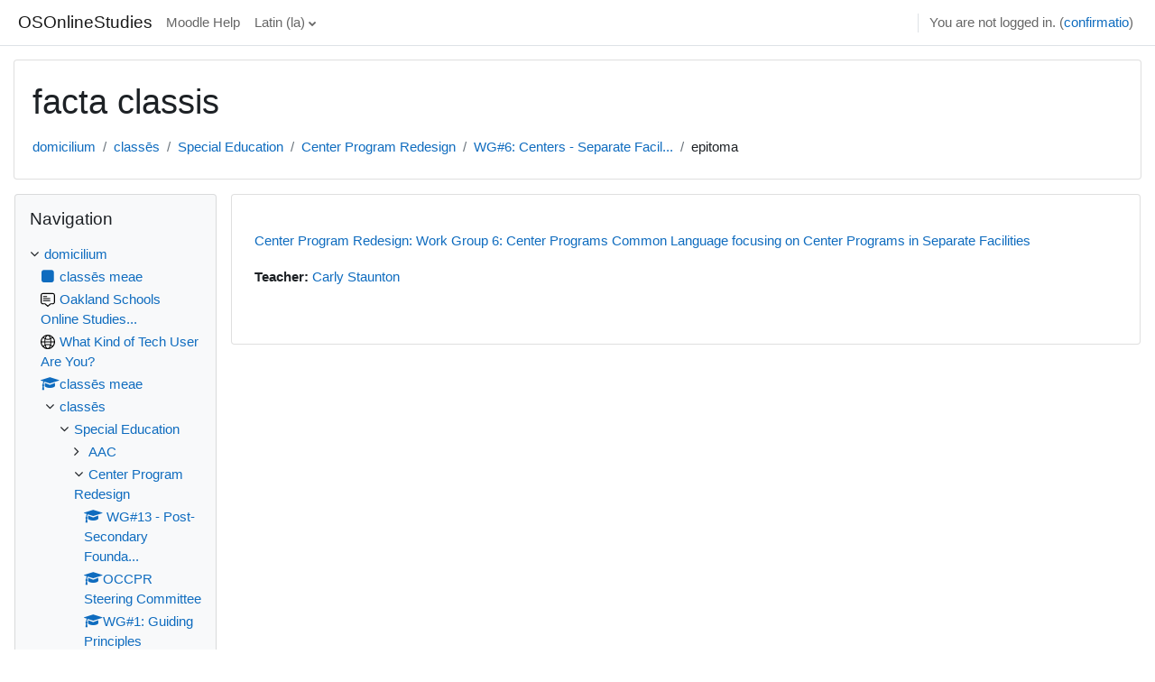

--- FILE ---
content_type: text/html; charset=utf-8
request_url: https://moodle.oakland.k12.mi.us/os/course/info.php?id=1340&lang=la
body_size: 14389
content:
<!DOCTYPE html>

<html  dir="ltr" lang="la" xml:lang="la">
<head>
    <title>epitoma dē Center Program Redesign: Work Group 6: Center Programs Common Language focusing on Center Programs in Separate Facilities</title>
    <link rel="shortcut icon" href="https://moodle.oakland.k12.mi.us/os/theme/image.php/classic/theme/1660079865/favicon" />
    <meta http-equiv="Content-Type" content="text/html; charset=utf-8" />
<meta name="keywords" content="moodle, epitoma dē Center Program Redesign: Work Group 6: Center Programs Common Language focusing on Center Programs in Separate Facilities" />
<link rel="stylesheet" type="text/css" href="https://moodle.oakland.k12.mi.us/os/theme/yui_combo.php?rollup/3.17.2/yui-moodlesimple.css" /><script id="firstthemesheet" type="text/css">/** Required in order to fix style inclusion problems in IE with YUI **/</script><link rel="stylesheet" type="text/css" href="https://moodle.oakland.k12.mi.us/os/theme/styles.php/classic/1660079865_1566591518/all" />
<script>
//<![CDATA[
var M = {}; M.yui = {};
M.pageloadstarttime = new Date();
M.cfg = {"wwwroot":"https:\/\/moodle.oakland.k12.mi.us\/os","homeurl":{},"sesskey":"EzD8Gk9PfC","sessiontimeout":"7200","sessiontimeoutwarning":1200,"themerev":"1660079865","slasharguments":1,"theme":"classic","iconsystemmodule":"core\/icon_system_fontawesome","jsrev":"1660068534","admin":"admin","svgicons":true,"usertimezone":"America\/New_York","courseId":1340,"courseContextId":70468,"contextid":70468,"contextInstanceId":1340,"langrev":1768814835,"templaterev":"1660068534","developerdebug":true};var yui1ConfigFn = function(me) {if(/-skin|reset|fonts|grids|base/.test(me.name)){me.type='css';me.path=me.path.replace(/\.js/,'.css');me.path=me.path.replace(/\/yui2-skin/,'/assets/skins/sam/yui2-skin')}};
var yui2ConfigFn = function(me) {var parts=me.name.replace(/^moodle-/,'').split('-'),component=parts.shift(),module=parts[0],min='-min';if(/-(skin|core)$/.test(me.name)){parts.pop();me.type='css';min=''}
if(module){var filename=parts.join('-');me.path=component+'/'+module+'/'+filename+min+'.'+me.type}else{me.path=component+'/'+component+'.'+me.type}};
YUI_config = {"debug":true,"base":"https:\/\/moodle.oakland.k12.mi.us\/os\/lib\/yuilib\/3.17.2\/","comboBase":"https:\/\/moodle.oakland.k12.mi.us\/os\/theme\/yui_combo.php?","combine":true,"filter":"RAW","insertBefore":"firstthemesheet","groups":{"yui2":{"base":"https:\/\/moodle.oakland.k12.mi.us\/os\/lib\/yuilib\/2in3\/2.9.0\/build\/","comboBase":"https:\/\/moodle.oakland.k12.mi.us\/os\/theme\/yui_combo.php?","combine":true,"ext":false,"root":"2in3\/2.9.0\/build\/","patterns":{"yui2-":{"group":"yui2","configFn":yui1ConfigFn}}},"moodle":{"name":"moodle","base":"https:\/\/moodle.oakland.k12.mi.us\/os\/theme\/yui_combo.php?m\/1660068534\/","combine":true,"comboBase":"https:\/\/moodle.oakland.k12.mi.us\/os\/theme\/yui_combo.php?","ext":false,"root":"m\/1660068534\/","patterns":{"moodle-":{"group":"moodle","configFn":yui2ConfigFn}},"filter":"DEBUG","modules":{"moodle-core-notification":{"requires":["moodle-core-notification-dialogue","moodle-core-notification-alert","moodle-core-notification-confirm","moodle-core-notification-exception","moodle-core-notification-ajaxexception"]},"moodle-core-notification-dialogue":{"requires":["base","node","panel","escape","event-key","dd-plugin","moodle-core-widget-focusafterclose","moodle-core-lockscroll"]},"moodle-core-notification-alert":{"requires":["moodle-core-notification-dialogue"]},"moodle-core-notification-confirm":{"requires":["moodle-core-notification-dialogue"]},"moodle-core-notification-exception":{"requires":["moodle-core-notification-dialogue"]},"moodle-core-notification-ajaxexception":{"requires":["moodle-core-notification-dialogue"]},"moodle-core-popuphelp":{"requires":["moodle-core-tooltip"]},"moodle-core-actionmenu":{"requires":["base","event","node-event-simulate"]},"moodle-core-blocks":{"requires":["base","node","io","dom","dd","dd-scroll","moodle-core-dragdrop","moodle-core-notification"]},"moodle-core-languninstallconfirm":{"requires":["base","node","moodle-core-notification-confirm","moodle-core-notification-alert"]},"moodle-core-maintenancemodetimer":{"requires":["base","node"]},"moodle-core-dragdrop":{"requires":["base","node","io","dom","dd","event-key","event-focus","moodle-core-notification"]},"moodle-core-event":{"requires":["event-custom"]},"moodle-core-chooserdialogue":{"requires":["base","panel","moodle-core-notification"]},"moodle-core-handlebars":{"condition":{"trigger":"handlebars","when":"after"}},"moodle-core-formchangechecker":{"requires":["base","event-focus","moodle-core-event"]},"moodle-core-tooltip":{"requires":["base","node","io-base","moodle-core-notification-dialogue","json-parse","widget-position","widget-position-align","event-outside","cache-base"]},"moodle-core-lockscroll":{"requires":["plugin","base-build"]},"moodle-core_availability-form":{"requires":["base","node","event","event-delegate","panel","moodle-core-notification-dialogue","json"]},"moodle-backup-confirmcancel":{"requires":["node","node-event-simulate","moodle-core-notification-confirm"]},"moodle-backup-backupselectall":{"requires":["node","event","node-event-simulate","anim"]},"moodle-course-management":{"requires":["base","node","io-base","moodle-core-notification-exception","json-parse","dd-constrain","dd-proxy","dd-drop","dd-delegate","node-event-delegate"]},"moodle-course-dragdrop":{"requires":["base","node","io","dom","dd","dd-scroll","moodle-core-dragdrop","moodle-core-notification","moodle-course-coursebase","moodle-course-util"]},"moodle-course-categoryexpander":{"requires":["node","event-key"]},"moodle-course-util":{"requires":["node"],"use":["moodle-course-util-base"],"submodules":{"moodle-course-util-base":{},"moodle-course-util-section":{"requires":["node","moodle-course-util-base"]},"moodle-course-util-cm":{"requires":["node","moodle-course-util-base"]}}},"moodle-form-passwordunmask":{"requires":[]},"moodle-form-shortforms":{"requires":["node","base","selector-css3","moodle-core-event"]},"moodle-form-dateselector":{"requires":["base","node","overlay","calendar"]},"moodle-question-preview":{"requires":["base","dom","event-delegate","event-key","core_question_engine"]},"moodle-question-chooser":{"requires":["moodle-core-chooserdialogue"]},"moodle-question-searchform":{"requires":["base","node"]},"moodle-availability_completion-form":{"requires":["base","node","event","moodle-core_availability-form"]},"moodle-availability_date-form":{"requires":["base","node","event","io","moodle-core_availability-form"]},"moodle-availability_grade-form":{"requires":["base","node","event","moodle-core_availability-form"]},"moodle-availability_group-form":{"requires":["base","node","event","moodle-core_availability-form"]},"moodle-availability_grouping-form":{"requires":["base","node","event","moodle-core_availability-form"]},"moodle-availability_profile-form":{"requires":["base","node","event","moodle-core_availability-form"]},"moodle-mod_assign-history":{"requires":["node","transition"]},"moodle-mod_quiz-questionchooser":{"requires":["moodle-core-chooserdialogue","moodle-mod_quiz-util","querystring-parse"]},"moodle-mod_quiz-toolboxes":{"requires":["base","node","event","event-key","io","moodle-mod_quiz-quizbase","moodle-mod_quiz-util-slot","moodle-core-notification-ajaxexception"]},"moodle-mod_quiz-modform":{"requires":["base","node","event"]},"moodle-mod_quiz-autosave":{"requires":["base","node","event","event-valuechange","node-event-delegate","io-form"]},"moodle-mod_quiz-quizbase":{"requires":["base","node"]},"moodle-mod_quiz-dragdrop":{"requires":["base","node","io","dom","dd","dd-scroll","moodle-core-dragdrop","moodle-core-notification","moodle-mod_quiz-quizbase","moodle-mod_quiz-util-base","moodle-mod_quiz-util-page","moodle-mod_quiz-util-slot","moodle-course-util"]},"moodle-mod_quiz-util":{"requires":["node","moodle-core-actionmenu"],"use":["moodle-mod_quiz-util-base"],"submodules":{"moodle-mod_quiz-util-base":{},"moodle-mod_quiz-util-slot":{"requires":["node","moodle-mod_quiz-util-base"]},"moodle-mod_quiz-util-page":{"requires":["node","moodle-mod_quiz-util-base"]}}},"moodle-message_airnotifier-toolboxes":{"requires":["base","node","io"]},"moodle-filter_glossary-autolinker":{"requires":["base","node","io-base","json-parse","event-delegate","overlay","moodle-core-event","moodle-core-notification-alert","moodle-core-notification-exception","moodle-core-notification-ajaxexception"]},"moodle-filter_mathjaxloader-loader":{"requires":["moodle-core-event"]},"moodle-editor_atto-editor":{"requires":["node","transition","io","overlay","escape","event","event-simulate","event-custom","node-event-html5","node-event-simulate","yui-throttle","moodle-core-notification-dialogue","moodle-core-notification-confirm","moodle-editor_atto-rangy","handlebars","timers","querystring-stringify"]},"moodle-editor_atto-plugin":{"requires":["node","base","escape","event","event-outside","handlebars","event-custom","timers","moodle-editor_atto-menu"]},"moodle-editor_atto-menu":{"requires":["moodle-core-notification-dialogue","node","event","event-custom"]},"moodle-editor_atto-rangy":{"requires":[]},"moodle-report_eventlist-eventfilter":{"requires":["base","event","node","node-event-delegate","datatable","autocomplete","autocomplete-filters"]},"moodle-report_loglive-fetchlogs":{"requires":["base","event","node","io","node-event-delegate"]},"moodle-gradereport_history-userselector":{"requires":["escape","event-delegate","event-key","handlebars","io-base","json-parse","moodle-core-notification-dialogue"]},"moodle-qbank_editquestion-chooser":{"requires":["moodle-core-chooserdialogue"]},"moodle-tool_capability-search":{"requires":["base","node"]},"moodle-tool_lp-dragdrop-reorder":{"requires":["moodle-core-dragdrop"]},"moodle-tool_monitor-dropdown":{"requires":["base","event","node"]},"moodle-assignfeedback_editpdf-editor":{"requires":["base","event","node","io","graphics","json","event-move","event-resize","transition","querystring-stringify-simple","moodle-core-notification-dialog","moodle-core-notification-alert","moodle-core-notification-warning","moodle-core-notification-exception","moodle-core-notification-ajaxexception"]},"moodle-atto_accessibilitychecker-button":{"requires":["color-base","moodle-editor_atto-plugin"]},"moodle-atto_accessibilityhelper-button":{"requires":["moodle-editor_atto-plugin"]},"moodle-atto_align-button":{"requires":["moodle-editor_atto-plugin"]},"moodle-atto_bold-button":{"requires":["moodle-editor_atto-plugin"]},"moodle-atto_charmap-button":{"requires":["moodle-editor_atto-plugin"]},"moodle-atto_clear-button":{"requires":["moodle-editor_atto-plugin"]},"moodle-atto_collapse-button":{"requires":["moodle-editor_atto-plugin"]},"moodle-atto_emojipicker-button":{"requires":["moodle-editor_atto-plugin"]},"moodle-atto_emoticon-button":{"requires":["moodle-editor_atto-plugin"]},"moodle-atto_equation-button":{"requires":["moodle-editor_atto-plugin","moodle-core-event","io","event-valuechange","tabview","array-extras"]},"moodle-atto_h5p-button":{"requires":["moodle-editor_atto-plugin"]},"moodle-atto_html-button":{"requires":["promise","moodle-editor_atto-plugin","moodle-atto_html-beautify","moodle-atto_html-codemirror","event-valuechange"]},"moodle-atto_html-beautify":{},"moodle-atto_html-codemirror":{"requires":["moodle-atto_html-codemirror-skin"]},"moodle-atto_image-button":{"requires":["moodle-editor_atto-plugin"]},"moodle-atto_indent-button":{"requires":["moodle-editor_atto-plugin"]},"moodle-atto_italic-button":{"requires":["moodle-editor_atto-plugin"]},"moodle-atto_link-button":{"requires":["moodle-editor_atto-plugin"]},"moodle-atto_managefiles-button":{"requires":["moodle-editor_atto-plugin"]},"moodle-atto_managefiles-usedfiles":{"requires":["node","escape"]},"moodle-atto_media-button":{"requires":["moodle-editor_atto-plugin","moodle-form-shortforms"]},"moodle-atto_noautolink-button":{"requires":["moodle-editor_atto-plugin"]},"moodle-atto_orderedlist-button":{"requires":["moodle-editor_atto-plugin"]},"moodle-atto_recordrtc-button":{"requires":["moodle-editor_atto-plugin","moodle-atto_recordrtc-recording"]},"moodle-atto_recordrtc-recording":{"requires":["moodle-atto_recordrtc-button"]},"moodle-atto_rtl-button":{"requires":["moodle-editor_atto-plugin"]},"moodle-atto_strike-button":{"requires":["moodle-editor_atto-plugin"]},"moodle-atto_subscript-button":{"requires":["moodle-editor_atto-plugin"]},"moodle-atto_superscript-button":{"requires":["moodle-editor_atto-plugin"]},"moodle-atto_table-button":{"requires":["moodle-editor_atto-plugin","moodle-editor_atto-menu","event","event-valuechange"]},"moodle-atto_title-button":{"requires":["moodle-editor_atto-plugin"]},"moodle-atto_underline-button":{"requires":["moodle-editor_atto-plugin"]},"moodle-atto_undo-button":{"requires":["moodle-editor_atto-plugin"]},"moodle-atto_unorderedlist-button":{"requires":["moodle-editor_atto-plugin"]}}},"gallery":{"name":"gallery","base":"https:\/\/moodle.oakland.k12.mi.us\/os\/lib\/yuilib\/gallery\/","combine":true,"comboBase":"https:\/\/moodle.oakland.k12.mi.us\/os\/theme\/yui_combo.php?","ext":false,"root":"gallery\/1660068534\/","patterns":{"gallery-":{"group":"gallery"}}}},"modules":{"core_filepicker":{"name":"core_filepicker","fullpath":"https:\/\/moodle.oakland.k12.mi.us\/os\/lib\/javascript.php\/1660068534\/repository\/filepicker.js","requires":["base","node","node-event-simulate","json","async-queue","io-base","io-upload-iframe","io-form","yui2-treeview","panel","cookie","datatable","datatable-sort","resize-plugin","dd-plugin","escape","moodle-core_filepicker","moodle-core-notification-dialogue"]},"core_comment":{"name":"core_comment","fullpath":"https:\/\/moodle.oakland.k12.mi.us\/os\/lib\/javascript.php\/1660068534\/comment\/comment.js","requires":["base","io-base","node","json","yui2-animation","overlay","escape"]},"mathjax":{"name":"mathjax","fullpath":"https:\/\/cdn.jsdelivr.net\/npm\/mathjax@2.7.9\/MathJax.js?delayStartupUntil=configured"}}};
M.yui.loader = {modules: {}};

//]]>
</script>

<!-- Piwik -->
<script type="text/javascript">
  var _paq = _paq || [];
  /* tracker methods like "setCustomDimension" should be called before "trackPageView" */
  _paq.push(['trackPageView']);
  _paq.push(['enableLinkTracking']);
  (function() {
    var u="//piwik.oakland.k12.mi.us/";
    _paq.push(['setTrackerUrl', u+'piwik.php']);
    _paq.push(['setSiteId', '1']);
    var d=document, g=d.createElement('script'), s=d.getElementsByTagName('script')[0];
    g.type='text/javascript'; g.async=true; g.defer=true; g.src=u+'piwik.js'; s.parentNode.insertBefore(g,s);
  })();
</script>
<!-- End Piwik Code -->
    <meta name="viewport" content="width=device-width, initial-scale=1.0">
</head>
<body  id="page-course-info" class="format-topics  path-course chrome dir-ltr lang-la yui-skin-sam yui3-skin-sam moodle-oakland-k12-mi-us--os pagelayout-incourse course-1340 context-70468 category-115 notloggedin ">

<div id="page-wrapper" class="d-print-block">

    <div>
    <a class="sr-only sr-only-focusable" href="#maincontent">Skip to main content</a>
</div><script src="https://moodle.oakland.k12.mi.us/os/lib/javascript.php/1660068534/lib/polyfills/polyfill.js"></script>
<script src="https://moodle.oakland.k12.mi.us/os/theme/yui_combo.php?rollup/3.17.2/yui-moodlesimple.js"></script><script src="https://moodle.oakland.k12.mi.us/os/lib/javascript.php/1660068534/lib/javascript-static.js"></script>
<script>
//<![CDATA[
document.body.className += ' jsenabled';
//]]>
</script>



    <nav class="fixed-top navbar navbar-bootswatch navbar-expand moodle-has-zindex">
    
        <a href="https://moodle.oakland.k12.mi.us/os/" class="navbar-brand d-flex align-items-center m-1 p-0 aabtn">
                OSOnlineStudies
        </a>
    
        <ul class="navbar-nav d-none d-md-flex">
            <!-- custom_menu -->
            <li class="nav-item">
    <a class="nav-link" href="https://moodle.oakland.k12.mi.us/os/course/view.php?id=1250" >Moodle Help</a>
</li><li class="dropdown nav-item">
    <a class="dropdown-toggle nav-link" id="drop-down-696ece0f2cd5e696ece0f2772f40" data-toggle="dropdown" aria-haspopup="true" aria-expanded="false" href="#" title="lingua" aria-controls="drop-down-menu-696ece0f2cd5e696ece0f2772f40">
        Latin ‎(la)‎
    </a>
    <div class="dropdown-menu" role="menu" id="drop-down-menu-696ece0f2cd5e696ece0f2772f40" aria-labelledby="drop-down-696ece0f2cd5e696ece0f2772f40">
                <a class="dropdown-item" role="menuitem" href="https://moodle.oakland.k12.mi.us/os/course/info.php?id=1340&amp;lang=am"  lang="am" > አማርኛ ‎(am)‎</a>
                <a class="dropdown-item" role="menuitem" href="https://moodle.oakland.k12.mi.us/os/course/info.php?id=1340&amp;lang=af"  lang="af" >Afrikaans ‎(af)‎</a>
                <a class="dropdown-item" role="menuitem" href="https://moodle.oakland.k12.mi.us/os/course/info.php?id=1340&amp;lang=oc_es"  lang="oc-es" >Aranés ‎(oc_es)‎</a>
                <a class="dropdown-item" role="menuitem" href="https://moodle.oakland.k12.mi.us/os/course/info.php?id=1340&amp;lang=ast"  lang="ast" >Asturianu ‎(ast)‎</a>
                <a class="dropdown-item" role="menuitem" href="https://moodle.oakland.k12.mi.us/os/course/info.php?id=1340&amp;lang=az"  lang="az" >Azərbaycanca ‎(az)‎</a>
                <a class="dropdown-item" role="menuitem" href="https://moodle.oakland.k12.mi.us/os/course/info.php?id=1340&amp;lang=id"  lang="id" >Bahasa Indonesia ‎(id)‎</a>
                <a class="dropdown-item" role="menuitem" href="https://moodle.oakland.k12.mi.us/os/course/info.php?id=1340&amp;lang=ms"  lang="ms" >Bahasa Melayu ‎(ms)‎</a>
                <a class="dropdown-item" role="menuitem" href="https://moodle.oakland.k12.mi.us/os/course/info.php?id=1340&amp;lang=bs"  lang="bs" >Bosanski ‎(bs)‎</a>
                <a class="dropdown-item" role="menuitem" href="https://moodle.oakland.k12.mi.us/os/course/info.php?id=1340&amp;lang=ca"  lang="ca" >Català ‎(ca)‎</a>
                <a class="dropdown-item" role="menuitem" href="https://moodle.oakland.k12.mi.us/os/course/info.php?id=1340&amp;lang=ca_valencia"  lang="ca-valencia" >Català (Valencià) ‎(ca_valencia)‎</a>
                <a class="dropdown-item" role="menuitem" href="https://moodle.oakland.k12.mi.us/os/course/info.php?id=1340&amp;lang=cs"  lang="cs" >Čeština ‎(cs)‎</a>
                <a class="dropdown-item" role="menuitem" href="https://moodle.oakland.k12.mi.us/os/course/info.php?id=1340&amp;lang=cy"  lang="cy" >Cymraeg ‎(cy)‎</a>
                <a class="dropdown-item" role="menuitem" href="https://moodle.oakland.k12.mi.us/os/course/info.php?id=1340&amp;lang=da"  lang="da" >Dansk ‎(da)‎</a>
                <a class="dropdown-item" role="menuitem" href="https://moodle.oakland.k12.mi.us/os/course/info.php?id=1340&amp;lang=de_comm"  lang="de-comm" >Deutsch (community) ‎(de_comm)‎</a>
                <a class="dropdown-item" role="menuitem" href="https://moodle.oakland.k12.mi.us/os/course/info.php?id=1340&amp;lang=de_kids"  lang="de-kids" >Deutsch ‎(de_kids)‎</a>
                <a class="dropdown-item" role="menuitem" href="https://moodle.oakland.k12.mi.us/os/course/info.php?id=1340&amp;lang=de"  lang="de" >Deutsch ‎(de)‎</a>
                <a class="dropdown-item" role="menuitem" href="https://moodle.oakland.k12.mi.us/os/course/info.php?id=1340&amp;lang=de_du"  lang="de-du" >Deutsch (du) ‎(de_du)‎</a>
                <a class="dropdown-item" role="menuitem" href="https://moodle.oakland.k12.mi.us/os/course/info.php?id=1340&amp;lang=et"  lang="et" >eesti ‎(et)‎</a>
                <a class="dropdown-item" role="menuitem" href="https://moodle.oakland.k12.mi.us/os/course/info.php?id=1340&amp;lang=en_kids"  lang="en-kids" >English ‎(en_kids)‎</a>
                <a class="dropdown-item" role="menuitem" href="https://moodle.oakland.k12.mi.us/os/course/info.php?id=1340&amp;lang=en"  lang="en" >English ‎(en)‎</a>
                <a class="dropdown-item" role="menuitem" href="https://moodle.oakland.k12.mi.us/os/course/info.php?id=1340&amp;lang=en_ar"  lang="en-ar" >English (pirate) ‎(en_ar)‎</a>
                <a class="dropdown-item" role="menuitem" href="https://moodle.oakland.k12.mi.us/os/course/info.php?id=1340&amp;lang=en_us"  lang="en-us" >English (United States) ‎(en_us)‎</a>
                <a class="dropdown-item" role="menuitem" href="https://moodle.oakland.k12.mi.us/os/course/info.php?id=1340&amp;lang=es_ar"  lang="es-ar" >Español - Argentina ‎(es_ar)‎</a>
                <a class="dropdown-item" role="menuitem" href="https://moodle.oakland.k12.mi.us/os/course/info.php?id=1340&amp;lang=es_es"  lang="es-es" >Español - España ‎(es_es)‎</a>
                <a class="dropdown-item" role="menuitem" href="https://moodle.oakland.k12.mi.us/os/course/info.php?id=1340&amp;lang=es"  lang="es" >Español - Internacional ‎(es)‎</a>
                <a class="dropdown-item" role="menuitem" href="https://moodle.oakland.k12.mi.us/os/course/info.php?id=1340&amp;lang=es_mx"  lang="es-mx" >Español - México ‎(es_mx)‎</a>
                <a class="dropdown-item" role="menuitem" href="https://moodle.oakland.k12.mi.us/os/course/info.php?id=1340&amp;lang=eu"  lang="eu" >Euskara ‎(eu)‎</a>
                <a class="dropdown-item" role="menuitem" href="https://moodle.oakland.k12.mi.us/os/course/info.php?id=1340&amp;lang=fil"  lang="fil" >Filipino ‎(fil)‎</a>
                <a class="dropdown-item" role="menuitem" href="https://moodle.oakland.k12.mi.us/os/course/info.php?id=1340&amp;lang=sv_fi"  lang="sv-fi" >Finlandssvenska ‎(sv_fi)‎</a>
                <a class="dropdown-item" role="menuitem" href="https://moodle.oakland.k12.mi.us/os/course/info.php?id=1340&amp;lang=fo"  lang="fo" >Føroyskt ‎(fo)‎</a>
                <a class="dropdown-item" role="menuitem" href="https://moodle.oakland.k12.mi.us/os/course/info.php?id=1340&amp;lang=fr_ca"  lang="fr-ca" >Français (Canada) ‎(fr_ca)‎</a>
                <a class="dropdown-item" role="menuitem" href="https://moodle.oakland.k12.mi.us/os/course/info.php?id=1340&amp;lang=fr"  lang="fr" >Français ‎(fr)‎</a>
                <a class="dropdown-item" role="menuitem" href="https://moodle.oakland.k12.mi.us/os/course/info.php?id=1340&amp;lang=ga"  lang="ga" >Gaeilge ‎(ga)‎</a>
                <a class="dropdown-item" role="menuitem" href="https://moodle.oakland.k12.mi.us/os/course/info.php?id=1340&amp;lang=gd"  lang="gd" >Gàidhlig ‎(gd)‎</a>
                <a class="dropdown-item" role="menuitem" href="https://moodle.oakland.k12.mi.us/os/course/info.php?id=1340&amp;lang=gl"  lang="gl" >Galego ‎(gl)‎</a>
                <a class="dropdown-item" role="menuitem" href="https://moodle.oakland.k12.mi.us/os/course/info.php?id=1340&amp;lang=hr"  lang="hr" >Hrvatski ‎(hr)‎</a>
                <a class="dropdown-item" role="menuitem" href="https://moodle.oakland.k12.mi.us/os/course/info.php?id=1340&amp;lang=zu"  lang="zu" >isiZulu ‎(zu)‎</a>
                <a class="dropdown-item" role="menuitem" href="https://moodle.oakland.k12.mi.us/os/course/info.php?id=1340&amp;lang=is"  lang="is" >Íslenska ‎(is)‎</a>
                <a class="dropdown-item" role="menuitem" href="https://moodle.oakland.k12.mi.us/os/course/info.php?id=1340&amp;lang=it"  lang="it" >Italiano ‎(it)‎</a>
                <a class="dropdown-item" role="menuitem" href="https://moodle.oakland.k12.mi.us/os/course/info.php?id=1340&amp;lang=kl"  lang="kl" >Kalaallisut ‎(kl)‎</a>
                <a class="dropdown-item" role="menuitem" href="https://moodle.oakland.k12.mi.us/os/course/info.php?id=1340&amp;lang=sw"  lang="sw" >Kiswahili ‎(sw)‎</a>
                <a class="dropdown-item" role="menuitem" href="https://moodle.oakland.k12.mi.us/os/course/info.php?id=1340&amp;lang=la"  >Latin ‎(la)‎</a>
                <a class="dropdown-item" role="menuitem" href="https://moodle.oakland.k12.mi.us/os/course/info.php?id=1340&amp;lang=lv"  lang="lv" >Latviešu ‎(lv)‎</a>
                <a class="dropdown-item" role="menuitem" href="https://moodle.oakland.k12.mi.us/os/course/info.php?id=1340&amp;lang=lt"  lang="lt" >Lietuvių ‎(lt)‎</a>
                <a class="dropdown-item" role="menuitem" href="https://moodle.oakland.k12.mi.us/os/course/info.php?id=1340&amp;lang=lt_uni"  lang="lt-uni" >Lietuvių (universitetas) ‎(lt_uni)‎</a>
                <a class="dropdown-item" role="menuitem" href="https://moodle.oakland.k12.mi.us/os/course/info.php?id=1340&amp;lang=hu"  lang="hu" >magyar ‎(hu)‎</a>
                <a class="dropdown-item" role="menuitem" href="https://moodle.oakland.k12.mi.us/os/course/info.php?id=1340&amp;lang=mi_tn"  lang="mi-tn" >Māori - Tainui ‎(mi_tn)‎</a>
                <a class="dropdown-item" role="menuitem" href="https://moodle.oakland.k12.mi.us/os/course/info.php?id=1340&amp;lang=mi_wwow"  lang="mi-wwow" >Māori - Waikato ‎(mi_wwow)‎</a>
                <a class="dropdown-item" role="menuitem" href="https://moodle.oakland.k12.mi.us/os/course/info.php?id=1340&amp;lang=nl"  lang="nl" >Nederlands ‎(nl)‎</a>
                <a class="dropdown-item" role="menuitem" href="https://moodle.oakland.k12.mi.us/os/course/info.php?id=1340&amp;lang=nn"  lang="nn" >Norsk - nynorsk ‎(nn)‎</a>
                <a class="dropdown-item" role="menuitem" href="https://moodle.oakland.k12.mi.us/os/course/info.php?id=1340&amp;lang=no_gr"  lang="no-gr" >Norsk ‎(no_gr)‎</a>
                <a class="dropdown-item" role="menuitem" href="https://moodle.oakland.k12.mi.us/os/course/info.php?id=1340&amp;lang=no"  lang="no" >Norsk ‎(no)‎</a>
                <a class="dropdown-item" role="menuitem" href="https://moodle.oakland.k12.mi.us/os/course/info.php?id=1340&amp;lang=uz"  lang="uz" >O'zbekcha ‎(uz)‎</a>
                <a class="dropdown-item" role="menuitem" href="https://moodle.oakland.k12.mi.us/os/course/info.php?id=1340&amp;lang=pl"  lang="pl" >Polski ‎(pl)‎</a>
                <a class="dropdown-item" role="menuitem" href="https://moodle.oakland.k12.mi.us/os/course/info.php?id=1340&amp;lang=pt_br"  lang="pt-br" >Português - Brasil ‎(pt_br)‎</a>
                <a class="dropdown-item" role="menuitem" href="https://moodle.oakland.k12.mi.us/os/course/info.php?id=1340&amp;lang=pt"  lang="pt" >Português - Portugal ‎(pt)‎</a>
                <a class="dropdown-item" role="menuitem" href="https://moodle.oakland.k12.mi.us/os/course/info.php?id=1340&amp;lang=ro"  lang="ro" >Română ‎(ro)‎</a>
                <a class="dropdown-item" role="menuitem" href="https://moodle.oakland.k12.mi.us/os/course/info.php?id=1340&amp;lang=rm_surs"  lang="rm-surs" >Romansh Sursilvan ‎(rm_surs)‎</a>
                <a class="dropdown-item" role="menuitem" href="https://moodle.oakland.k12.mi.us/os/course/info.php?id=1340&amp;lang=sm"  lang="sm" >Samoan ‎(sm)‎</a>
                <a class="dropdown-item" role="menuitem" href="https://moodle.oakland.k12.mi.us/os/course/info.php?id=1340&amp;lang=sq"  lang="sq" >Shqip ‎(sq)‎</a>
                <a class="dropdown-item" role="menuitem" href="https://moodle.oakland.k12.mi.us/os/course/info.php?id=1340&amp;lang=sk"  lang="sk" >Slovenčina ‎(sk)‎</a>
                <a class="dropdown-item" role="menuitem" href="https://moodle.oakland.k12.mi.us/os/course/info.php?id=1340&amp;lang=sl"  lang="sl" >Slovenščina ‎(sl)‎</a>
                <a class="dropdown-item" role="menuitem" href="https://moodle.oakland.k12.mi.us/os/course/info.php?id=1340&amp;lang=so"  lang="so" >Soomaali ‎(so)‎</a>
                <a class="dropdown-item" role="menuitem" href="https://moodle.oakland.k12.mi.us/os/course/info.php?id=1340&amp;lang=sr_lt"  lang="sr-lt" >Srpski ‎(sr_lt)‎</a>
                <a class="dropdown-item" role="menuitem" href="https://moodle.oakland.k12.mi.us/os/course/info.php?id=1340&amp;lang=fi"  lang="fi" >Suomi ‎(fi)‎</a>
                <a class="dropdown-item" role="menuitem" href="https://moodle.oakland.k12.mi.us/os/course/info.php?id=1340&amp;lang=sv"  lang="sv" >Svenska ‎(sv)‎</a>
                <a class="dropdown-item" role="menuitem" href="https://moodle.oakland.k12.mi.us/os/course/info.php?id=1340&amp;lang=tl"  lang="tl" >Tagalog ‎(tl)‎</a>
                <a class="dropdown-item" role="menuitem" href="https://moodle.oakland.k12.mi.us/os/course/info.php?id=1340&amp;lang=ta"  lang="ta" >Tamil ‎(ta)‎</a>
                <a class="dropdown-item" role="menuitem" href="https://moodle.oakland.k12.mi.us/os/course/info.php?id=1340&amp;lang=th"  lang="th" >Thai ‎(th)‎</a>
                <a class="dropdown-item" role="menuitem" href="https://moodle.oakland.k12.mi.us/os/course/info.php?id=1340&amp;lang=to"  lang="to" >Tongan ‎(to)‎</a>
                <a class="dropdown-item" role="menuitem" href="https://moodle.oakland.k12.mi.us/os/course/info.php?id=1340&amp;lang=tr"  lang="tr" >Türkçe ‎(tr)‎</a>
                <a class="dropdown-item" role="menuitem" href="https://moodle.oakland.k12.mi.us/os/course/info.php?id=1340&amp;lang=fj"  lang="fj" >VakaViti ‎(fj)‎</a>
                <a class="dropdown-item" role="menuitem" href="https://moodle.oakland.k12.mi.us/os/course/info.php?id=1340&amp;lang=vi"  lang="vi" >Vietnamese ‎(vi)‎</a>
                <a class="dropdown-item" role="menuitem" href="https://moodle.oakland.k12.mi.us/os/course/info.php?id=1340&amp;lang=wo"  lang="wo" >Wolof ‎(wo)‎</a>
                <a class="dropdown-item" role="menuitem" href="https://moodle.oakland.k12.mi.us/os/course/info.php?id=1340&amp;lang=el"  lang="el" >Ελληνικά ‎(el)‎</a>
                <a class="dropdown-item" role="menuitem" href="https://moodle.oakland.k12.mi.us/os/course/info.php?id=1340&amp;lang=be"  lang="be" >Беларуская ‎(be)‎</a>
                <a class="dropdown-item" role="menuitem" href="https://moodle.oakland.k12.mi.us/os/course/info.php?id=1340&amp;lang=bg"  lang="bg" >Български ‎(bg)‎</a>
                <a class="dropdown-item" role="menuitem" href="https://moodle.oakland.k12.mi.us/os/course/info.php?id=1340&amp;lang=kk"  lang="kk" >Қазақша ‎(kk)‎</a>
                <a class="dropdown-item" role="menuitem" href="https://moodle.oakland.k12.mi.us/os/course/info.php?id=1340&amp;lang=mk"  lang="mk" >Македонски ‎(mk)‎</a>
                <a class="dropdown-item" role="menuitem" href="https://moodle.oakland.k12.mi.us/os/course/info.php?id=1340&amp;lang=mn"  lang="mn" >Монгол ‎(mn)‎</a>
                <a class="dropdown-item" role="menuitem" href="https://moodle.oakland.k12.mi.us/os/course/info.php?id=1340&amp;lang=ru"  lang="ru" >Русский ‎(ru)‎</a>
                <a class="dropdown-item" role="menuitem" href="https://moodle.oakland.k12.mi.us/os/course/info.php?id=1340&amp;lang=sr_cr_bo"  lang="sr-cr-bo" >Српски ‎(sr_cr_bo)‎</a>
                <a class="dropdown-item" role="menuitem" href="https://moodle.oakland.k12.mi.us/os/course/info.php?id=1340&amp;lang=sr_cr"  lang="sr-cr" >Српски ‎(sr_cr)‎</a>
                <a class="dropdown-item" role="menuitem" href="https://moodle.oakland.k12.mi.us/os/course/info.php?id=1340&amp;lang=sr"  lang="sr" >Српски ‎(sr)‎</a>
                <a class="dropdown-item" role="menuitem" href="https://moodle.oakland.k12.mi.us/os/course/info.php?id=1340&amp;lang=tt"  lang="tt" >Татар ‎(tt)‎</a>
                <a class="dropdown-item" role="menuitem" href="https://moodle.oakland.k12.mi.us/os/course/info.php?id=1340&amp;lang=uk"  lang="uk" >Українська ‎(uk)‎</a>
                <a class="dropdown-item" role="menuitem" href="https://moodle.oakland.k12.mi.us/os/course/info.php?id=1340&amp;lang=ka"  lang="ka" >ქართული ‎(ka)‎</a>
                <a class="dropdown-item" role="menuitem" href="https://moodle.oakland.k12.mi.us/os/course/info.php?id=1340&amp;lang=hy"  lang="hy" >Հայերեն ‎(hy)‎</a>
                <a class="dropdown-item" role="menuitem" href="https://moodle.oakland.k12.mi.us/os/course/info.php?id=1340&amp;lang=he"  lang="he" >עברית ‎(he)‎</a>
                <a class="dropdown-item" role="menuitem" href="https://moodle.oakland.k12.mi.us/os/course/info.php?id=1340&amp;lang=ur"  lang="ur" >اردو ‎(ur)‎</a>
                <a class="dropdown-item" role="menuitem" href="https://moodle.oakland.k12.mi.us/os/course/info.php?id=1340&amp;lang=ar"  lang="ar" >العربية ‎(ar)‎</a>
                <a class="dropdown-item" role="menuitem" href="https://moodle.oakland.k12.mi.us/os/course/info.php?id=1340&amp;lang=ckb"  lang="ckb" >سۆرانی ‎(ckb)‎</a>
                <a class="dropdown-item" role="menuitem" href="https://moodle.oakland.k12.mi.us/os/course/info.php?id=1340&amp;lang=fa"  lang="fa" >فارسی ‎(fa)‎</a>
                <a class="dropdown-item" role="menuitem" href="https://moodle.oakland.k12.mi.us/os/course/info.php?id=1340&amp;lang=dv"  lang="dv" >ދިވެހި ‎(dv)‎</a>
                <a class="dropdown-item" role="menuitem" href="https://moodle.oakland.k12.mi.us/os/course/info.php?id=1340&amp;lang=ti"  lang="ti" >ትግርኛ ‎(ti)‎</a>
                <a class="dropdown-item" role="menuitem" href="https://moodle.oakland.k12.mi.us/os/course/info.php?id=1340&amp;lang=ne"  lang="ne" >नेपाली ‎(ne)‎</a>
                <a class="dropdown-item" role="menuitem" href="https://moodle.oakland.k12.mi.us/os/course/info.php?id=1340&amp;lang=mr"  lang="mr" >मराठी ‎(mr)‎</a>
                <a class="dropdown-item" role="menuitem" href="https://moodle.oakland.k12.mi.us/os/course/info.php?id=1340&amp;lang=hi"  lang="hi" >हिंदी ‎(hi)‎</a>
                <a class="dropdown-item" role="menuitem" href="https://moodle.oakland.k12.mi.us/os/course/info.php?id=1340&amp;lang=bn"  lang="bn" >বাংলা ‎(bn)‎</a>
                <a class="dropdown-item" role="menuitem" href="https://moodle.oakland.k12.mi.us/os/course/info.php?id=1340&amp;lang=gu"  lang="gu" >ગુજરાતી ‎(gu)‎</a>
                <a class="dropdown-item" role="menuitem" href="https://moodle.oakland.k12.mi.us/os/course/info.php?id=1340&amp;lang=ta_lk"  lang="ta-lk" >தமிழ் ‎(ta_lk)‎</a>
                <a class="dropdown-item" role="menuitem" href="https://moodle.oakland.k12.mi.us/os/course/info.php?id=1340&amp;lang=te"  lang="te" >తెలుగు  ‎(te)‎</a>
                <a class="dropdown-item" role="menuitem" href="https://moodle.oakland.k12.mi.us/os/course/info.php?id=1340&amp;lang=kn"  lang="kn" >ಕನ್ನಡ ‎(kn)‎</a>
                <a class="dropdown-item" role="menuitem" href="https://moodle.oakland.k12.mi.us/os/course/info.php?id=1340&amp;lang=ml"  lang="ml" >മലയാളം ‎(ml)‎</a>
                <a class="dropdown-item" role="menuitem" href="https://moodle.oakland.k12.mi.us/os/course/info.php?id=1340&amp;lang=si"  lang="si" >සිංහල ‎(si)‎</a>
                <a class="dropdown-item" role="menuitem" href="https://moodle.oakland.k12.mi.us/os/course/info.php?id=1340&amp;lang=lo"  lang="lo" >ລາວ ‎(lo)‎</a>
                <a class="dropdown-item" role="menuitem" href="https://moodle.oakland.k12.mi.us/os/course/info.php?id=1340&amp;lang=km"  lang="km" >ខ្មែរ ‎(km)‎</a>
                <a class="dropdown-item" role="menuitem" href="https://moodle.oakland.k12.mi.us/os/course/info.php?id=1340&amp;lang=ko"  lang="ko" >한국어 ‎(ko)‎</a>
                <a class="dropdown-item" role="menuitem" href="https://moodle.oakland.k12.mi.us/os/course/info.php?id=1340&amp;lang=ja"  lang="ja" >日本語 ‎(ja)‎</a>
                <a class="dropdown-item" role="menuitem" href="https://moodle.oakland.k12.mi.us/os/course/info.php?id=1340&amp;lang=zh_tw"  lang="zh-tw" >正體中文 ‎(zh_tw)‎</a>
                <a class="dropdown-item" role="menuitem" href="https://moodle.oakland.k12.mi.us/os/course/info.php?id=1340&amp;lang=zh_cn"  lang="zh-cn" >简体中文 ‎(zh_cn)‎</a>
    </div>
</li>
            <!-- page_heading_menu -->
            
        </ul>
        <div id="usernavigation" class="navbar-nav my-1 ml-auto">
            <div class="divider border-left h-50 align-self-center mx-1"></div>
            
            
            <div class="d-flex align-items-stretch usermenu-container" data-region="usermenu">
                <div class="usermenu"><span class="login nav-link">You are not logged in. (<a href="https://moodle.oakland.k12.mi.us/os/login/index.php">confirmatio</a>)</span></div>
            </div>
        </div>
    </nav>

    <div id="page" class="container-fluid d-print-block">
        <header id="page-header" class="row">
    <div class="col-12 pt-3 pb-3">
        <div class="card ">
            <div class="card-body ">
                <div class="d-flex align-items-center">
                    <div class="mr-auto">
                    <div class="page-context-header"><div class="page-header-headings"><h1>facta classis</h1></div></div>
                    </div>
                    <div class="header-actions-container flex-shrink-0" data-region="header-actions-container">
                    </div>
                </div>
                <div class="d-flex flex-wrap">
                    <div id="page-navbar">
                        <nav aria-label="Navigation bar">
    <ol class="breadcrumb">
                <li class="breadcrumb-item">
                    <a href="https://moodle.oakland.k12.mi.us/os/"  >domicilium</a>
                </li>
        
                <li class="breadcrumb-item">
                    <a href="https://moodle.oakland.k12.mi.us/os/course/index.php"  >classēs</a>
                </li>
        
                <li class="breadcrumb-item">
                    <a href="https://moodle.oakland.k12.mi.us/os/course/index.php?categoryid=31"  >Special Education</a>
                </li>
        
                <li class="breadcrumb-item">
                    <a href="https://moodle.oakland.k12.mi.us/os/course/index.php?categoryid=115"  >Center Program Redesign</a>
                </li>
        
                <li class="breadcrumb-item">
                    <a href="https://moodle.oakland.k12.mi.us/os/course/view.php?id=1340"  title="Center Program Redesign: Work Group 6: Center Programs Common Language focusing on Center Programs in Separate Facilities">WG#6: Centers - Separate Facil...</a>
                </li>
        
                <li class="breadcrumb-item"><span>epitoma</span></li>
        </ol>
</nav>
                    </div>
                    <div class="ml-auto d-flex">
                        
                    </div>
                    <div id="course-header">
                        
                    </div>
                </div>
            </div>
        </div>
    </div>
</header>

        <div id="page-content" class="row  blocks-pre   d-print-block">
            <div id="region-main-box" class="region-main">
                <section id="region-main" class="region-main-content" aria-label="Content">
                    <span class="notifications" id="user-notifications"></span>
                    <div role="main"><span id="maincontent"></span><div class="box py-3 generalbox info"><div class="coursebox clearfix" data-courseid="1340" data-type="1"><div class="info"><h3 class="coursename"><a class="aalink" href="https://moodle.oakland.k12.mi.us/os/course/view.php?id=1340">Center Program Redesign: Work Group 6: Center Programs Common Language focusing on Center Programs in Separate Facilities</a></h3><div class="moreinfo"></div></div><div class="content"><div class="d-flex"><div class="flex-grow-1"><ul class="teachers"><li><span class="font-weight-bold">Teacher: </span><a href="https://moodle.oakland.k12.mi.us/os/user/view.php?id=254&amp;course=1">Carly Staunton</a></li></ul></div></div></div></div></div><br /></div>
                    
                    
                </section>
            </div>
            <div class="columnleft blockcolumn  has-blocks ">
                <section data-region="blocks-column" class="d-print-none" aria-label="partēs paginae">
                    <aside id="block-region-side-pre" class="block-region" data-blockregion="side-pre" data-droptarget="1"><a href="#sb-2" class="sr-only sr-only-focusable">Skip Navigation</a>

<section id="inst12769"
     class=" block_navigation block  card mb-3"
     role="navigation"
     data-block="navigation"
     data-instance-id="12769"
          aria-labelledby="instance-12769-header"
     >

    <div class="card-body p-3">

            <h5 id="instance-12769-header" class="card-title d-inline">Navigation</h5>


        <div class="card-text content mt-3">
            <ul class="block_tree list" role="tree" data-ajax-loader="block_navigation/nav_loader"><li class="type_unknown depth_1 contains_branch" role="treeitem" aria-expanded="true" aria-owns="random696ece0f2772f3_group" data-collapsible="false" aria-labelledby="random696ece0f2772f2_label_1_1"><p class="tree_item branch navigation_node"><a tabindex="-1" id="random696ece0f2772f2_label_1_1" href="https://moodle.oakland.k12.mi.us/os/">domicilium</a></p><ul id="random696ece0f2772f3_group" role="group"><li class="type_custom depth_2 item_with_icon" role="treeitem" aria-labelledby="random696ece0f2772f4_label_2_3"><p class="tree_item hasicon"><a tabindex="-1" id="random696ece0f2772f4_label_2_3" href="https://moodle.oakland.k12.mi.us/os/my/courses.php"><i class="icon fa fa-square fa-fw navicon" aria-hidden="true"  ></i><span class="item-content-wrap">classēs meae</span></a></p></li><li class="type_activity depth_2 item_with_icon" role="treeitem" aria-labelledby="random696ece0f2772f4_label_2_4"><p class="tree_item hasicon"><a tabindex="-1" id="random696ece0f2772f4_label_2_4" title="Forum" href="https://moodle.oakland.k12.mi.us/os/mod/forum/view.php?id=5872"><img class="icon navicon" alt="Forum" title="Forum" src="https://moodle.oakland.k12.mi.us/os/theme/image.php/classic/forum/1660079865/monologo" /><span class="item-content-wrap">Oakland Schools Online Studies...</span></a></p></li><li class="type_activity depth_2 item_with_icon" role="treeitem" aria-labelledby="random696ece0f2772f4_label_2_5"><p class="tree_item hasicon"><a href="https://moodle.oakland.k12.mi.us/os/mod/url/view.php?id=17573" id="random696ece0f2772f4_label_2_5" class=""  tabindex="-1"  title="URL" ><img class="icon navicon" alt="URL" title="URL" src="https://moodle.oakland.k12.mi.us/os/theme/image.php/classic/url/1660079865/monologo" /><span class="item-content-wrap">What Kind of Tech User Are You?</span></a></p></li><li class="type_system depth_2 item_with_icon" role="treeitem" aria-labelledby="random696ece0f2772f4_label_2_6"><p class="tree_item hasicon"><a tabindex="-1" id="random696ece0f2772f4_label_2_6" href="https://moodle.oakland.k12.mi.us/os/my/courses.php"><i class="icon fa fa-graduation-cap fa-fw navicon" aria-hidden="true"  ></i><span class="item-content-wrap">classēs meae</span></a></p></li><li class="type_system depth_2 contains_branch" role="treeitem" aria-expanded="true" aria-owns="random696ece0f2772f9_group" aria-labelledby="random696ece0f2772f4_label_2_7"><p class="tree_item branch canexpand"><a tabindex="-1" id="random696ece0f2772f4_label_2_7" href="https://moodle.oakland.k12.mi.us/os/course/index.php">classēs</a></p><ul id="random696ece0f2772f9_group" role="group"><li class="type_category depth_3 contains_branch" role="treeitem" aria-expanded="true" aria-owns="random696ece0f2772f11_group" aria-labelledby="random696ece0f2772f10_label_3_8"><p class="tree_item branch canexpand"><a tabindex="-1" id="random696ece0f2772f10_label_3_8" href="https://moodle.oakland.k12.mi.us/os/course/index.php?categoryid=31">Special Education</a></p><ul id="random696ece0f2772f11_group" role="group"><li class="type_category depth_4 contains_branch" role="treeitem" aria-expanded="false" data-requires-ajax="true" data-loaded="false" data-node-id="expandable_branch_10_138" data-node-key="138" data-node-type="10" aria-labelledby="random696ece0f2772f12_label_4_9"><p class="tree_item branch" id="expandable_branch_10_138"><a tabindex="-1" id="random696ece0f2772f12_label_4_9" href="https://moodle.oakland.k12.mi.us/os/course/index.php?categoryid=138">AAC</a></p></li><li class="type_category depth_4 contains_branch" role="treeitem" aria-expanded="true" aria-owns="random696ece0f2772f13_group" aria-labelledby="random696ece0f2772f12_label_4_10"><p class="tree_item branch"><a tabindex="-1" id="random696ece0f2772f12_label_4_10" href="https://moodle.oakland.k12.mi.us/os/course/index.php?categoryid=115">Center Program Redesign</a></p><ul id="random696ece0f2772f13_group" role="group"><li class="type_course depth_5 item_with_icon" role="treeitem" aria-labelledby="random696ece0f2772f14_label_5_11"><p class="tree_item hasicon"><a tabindex="-1" id="random696ece0f2772f14_label_5_11" title=" Center Program Redesign: Work Group 13: Post-Secondary Foundations" href="https://moodle.oakland.k12.mi.us/os/course/view.php?id=1821"><i class="icon fa fa-graduation-cap fa-fw navicon" aria-hidden="true"  ></i><span class="item-content-wrap"> WG#13 - Post-Secondary Founda...</span></a></p></li><li class="type_course depth_5 item_with_icon" role="treeitem" aria-labelledby="random696ece0f2772f14_label_5_12"><p class="tree_item hasicon"><a tabindex="-1" id="random696ece0f2772f14_label_5_12" title="Center Program Redesign: Steering Committee" href="https://moodle.oakland.k12.mi.us/os/course/view.php?id=1209"><i class="icon fa fa-graduation-cap fa-fw navicon" aria-hidden="true"  ></i><span class="item-content-wrap">OCCPR Steering Committee</span></a></p></li><li class="type_course depth_5 item_with_icon" role="treeitem" aria-labelledby="random696ece0f2772f14_label_5_13"><p class="tree_item hasicon"><a tabindex="-1" id="random696ece0f2772f14_label_5_13" title="Center Program Redesign: Work Group 1: Guiding Principles" href="https://moodle.oakland.k12.mi.us/os/course/view.php?id=1210"><i class="icon fa fa-graduation-cap fa-fw navicon" aria-hidden="true"  ></i><span class="item-content-wrap">WG#1: Guiding Principles</span></a></p></li><li class="type_course depth_5 item_with_icon" role="treeitem" aria-labelledby="random696ece0f2772f14_label_5_14"><p class="tree_item hasicon"><a tabindex="-1" id="random696ece0f2772f14_label_5_14" title="Center Program Redesign: Work Group 2: Systems Support" href="https://moodle.oakland.k12.mi.us/os/course/view.php?id=1211"><i class="icon fa fa-graduation-cap fa-fw navicon" aria-hidden="true"  ></i><span class="item-content-wrap">WG#2: Systems Supports</span></a></p></li><li class="type_course depth_5 item_with_icon" role="treeitem" aria-labelledby="random696ece0f2772f14_label_5_15"><p class="tree_item hasicon"><a tabindex="-1" id="random696ece0f2772f14_label_5_15" title="Center Program Redesign: Work Group 3: Geographic Area Configuration" href="https://moodle.oakland.k12.mi.us/os/course/view.php?id=1212"><i class="icon fa fa-graduation-cap fa-fw navicon" aria-hidden="true"  ></i><span class="item-content-wrap">WG#3:Geographic Area Configura...</span></a></p></li><li class="type_course depth_5 item_with_icon" role="treeitem" aria-labelledby="random696ece0f2772f14_label_5_16"><p class="tree_item hasicon"><a tabindex="-1" id="random696ece0f2772f14_label_5_16" title="Center Program Redesign: Work Group 4: Transition and Communication" href="https://moodle.oakland.k12.mi.us/os/course/view.php?id=1213"><i class="icon fa fa-graduation-cap fa-fw navicon" aria-hidden="true"  ></i><span class="item-content-wrap">WG#4: Transition and Communica...</span></a></p></li><li class="type_course depth_5 item_with_icon" role="treeitem" aria-labelledby="random696ece0f2772f14_label_5_17"><p class="tree_item hasicon"><a tabindex="-1" id="random696ece0f2772f14_label_5_17" title="Center Program Redesign: Work Group 5: Central Coordination of Short-term Problem-Solving Consultation Process" href="https://moodle.oakland.k12.mi.us/os/course/view.php?id=1339"><i class="icon fa fa-graduation-cap fa-fw navicon" aria-hidden="true"  ></i><span class="item-content-wrap">WG#5: Central Coordination</span></a></p></li><li class="type_course depth_5 item_with_icon current_branch" role="treeitem" aria-labelledby="random696ece0f2772f14_label_5_18"><p class="tree_item hasicon active_tree_node"><a tabindex="-1" id="random696ece0f2772f14_label_5_18" title="Center Program Redesign: Work Group 6: Center Programs Common Language focusing on Center Programs in Separate Facilities" href="https://moodle.oakland.k12.mi.us/os/course/view.php?id=1340"><i class="icon fa fa-graduation-cap fa-fw navicon" aria-hidden="true"  ></i><span class="item-content-wrap">WG#6: Centers - Separate Facil...</span></a></p></li><li class="type_course depth_5 item_with_icon" role="treeitem" aria-labelledby="random696ece0f2772f14_label_5_19"><p class="tree_item hasicon"><a tabindex="-1" id="random696ece0f2772f14_label_5_19" title="Center Program Redesign: Work Group 7: Short-term Problem Solving Resource Pool" href="https://moodle.oakland.k12.mi.us/os/course/view.php?id=1341"><i class="icon fa fa-graduation-cap fa-fw navicon" aria-hidden="true"  ></i><span class="item-content-wrap">WG#7: Resource Pool</span></a></p></li><li class="type_course depth_5 item_with_icon" role="treeitem" aria-labelledby="random696ece0f2772f14_label_5_20"><p class="tree_item hasicon"><a tabindex="-1" id="random696ece0f2772f14_label_5_20" title="Center Program Redesign: Work Group 8: Center Programs Common Language focusing on Center Programs that are located in general education school buildings" href="https://moodle.oakland.k12.mi.us/os/course/view.php?id=1342"><i class="icon fa fa-graduation-cap fa-fw navicon" aria-hidden="true"  ></i><span class="item-content-wrap">WG #8: Centers-GE Buildings</span></a></p></li><li class="type_course depth_5 item_with_icon" role="treeitem" aria-labelledby="random696ece0f2772f14_label_5_21"><p class="tree_item hasicon"><a tabindex="-1" id="random696ece0f2772f14_label_5_21" title="Center Program Redesign: Work Group 9: Center Program Common Language Alignment" href="https://moodle.oakland.k12.mi.us/os/course/view.php?id=1343"><i class="icon fa fa-graduation-cap fa-fw navicon" aria-hidden="true"  ></i><span class="item-content-wrap">WG #9: Alignment</span></a></p></li></ul></li><li class="type_category depth_4 contains_branch" role="treeitem" aria-expanded="false" data-requires-ajax="true" data-loaded="false" data-node-id="expandable_branch_10_45" data-node-key="45" data-node-type="10" aria-labelledby="random696ece0f2772f12_label_4_22"><p class="tree_item branch" id="expandable_branch_10_45"><a tabindex="-1" id="random696ece0f2772f12_label_4_22" href="https://moodle.oakland.k12.mi.us/os/course/index.php?categoryid=45">UDL</a></p></li><li class="type_course depth_4 item_with_icon" role="treeitem" aria-labelledby="random696ece0f2772f12_label_4_23"><p class="tree_item hasicon"><a tabindex="-1" id="random696ece0f2772f12_label_4_23" title="Instructional Foundations and Implementation for Teaching Students with Moderate to Significant Disabilities" href="https://moodle.oakland.k12.mi.us/os/course/view.php?id=944"><i class="icon fa fa-graduation-cap fa-fw navicon" aria-hidden="true"  ></i><span class="item-content-wrap">I-FIT</span></a></p></li><li class="type_course depth_4 item_with_icon" role="treeitem" aria-labelledby="random696ece0f2772f12_label_4_24"><p class="tree_item hasicon"><a tabindex="-1" id="random696ece0f2772f12_label_4_24" title="ISD and OSE Rule Collaboration Group" href="https://moodle.oakland.k12.mi.us/os/course/view.php?id=1514"><i class="icon fa fa-graduation-cap fa-fw navicon" aria-hidden="true"  ></i><span class="item-content-wrap">ISD and OSE Rule Collaboration...</span></a></p></li><li class="type_course depth_4 item_with_icon" role="treeitem" aria-labelledby="random696ece0f2772f12_label_4_25"><p class="tree_item hasicon"><a tabindex="-1" id="random696ece0f2772f12_label_4_25" title="Manifestation Determination Review" href="https://moodle.oakland.k12.mi.us/os/course/view.php?id=254"><i class="icon fa fa-graduation-cap fa-fw navicon" aria-hidden="true"  ></i><span class="item-content-wrap">MDR</span></a></p></li><li class="type_course depth_4 item_with_icon" role="treeitem" aria-labelledby="random696ece0f2772f12_label_4_26"><p class="tree_item hasicon"><a tabindex="-1" id="random696ece0f2772f12_label_4_26" title="Transition Connections: Oakland County" href="https://moodle.oakland.k12.mi.us/os/course/view.php?id=894"><i class="icon fa fa-graduation-cap fa-fw navicon" aria-hidden="true"  ></i><span class="item-content-wrap">Transition Connections: Oaklan...</span></a></p></li><li class="type_course depth_4 item_with_icon" role="treeitem" aria-labelledby="random696ece0f2772f12_label_4_27"><p class="tree_item hasicon"><a tabindex="-1" id="random696ece0f2772f12_label_4_27" title="Revised - Applied Learning - Comprehensive Evaluation for LD Eligibility Determination" href="https://moodle.oakland.k12.mi.us/os/course/view.php?id=1652"><i class="icon fa fa-graduation-cap fa-fw navicon" aria-hidden="true"  ></i><span class="item-content-wrap">Revised - Applied Learning - L...</span></a></p></li><li class="type_course depth_4 item_with_icon" role="treeitem" aria-labelledby="random696ece0f2772f12_label_4_28"><p class="tree_item hasicon"><a tabindex="-1" id="random696ece0f2772f12_label_4_28" title="School Psychologists" href="https://moodle.oakland.k12.mi.us/os/course/view.php?id=1101"><i class="icon fa fa-graduation-cap fa-fw navicon" aria-hidden="true"  ></i><span class="item-content-wrap">School Psychologists</span></a></p></li><li class="type_course depth_4 item_with_icon" role="treeitem" aria-labelledby="random696ece0f2772f12_label_4_29"><p class="tree_item hasicon"><a tabindex="-1" id="random696ece0f2772f12_label_4_29" title="School Social Work Practice: Book Study" href="https://moodle.oakland.k12.mi.us/os/course/view.php?id=1688"><i class="icon fa fa-graduation-cap fa-fw navicon" aria-hidden="true"  ></i><span class="item-content-wrap">School Social Work Practice: B...</span></a></p></li><li class="type_course depth_4 item_with_icon" role="treeitem" aria-labelledby="random696ece0f2772f12_label_4_30"><p class="tree_item hasicon"><a tabindex="-1" id="random696ece0f2772f12_label_4_30" title="School Social Workers" href="https://moodle.oakland.k12.mi.us/os/course/view.php?id=1392"><i class="icon fa fa-graduation-cap fa-fw navicon" aria-hidden="true"  ></i><span class="item-content-wrap">School Social Workers</span></a></p></li><li class="type_course depth_4 item_with_icon" role="treeitem" aria-labelledby="random696ece0f2772f12_label_4_31"><p class="tree_item hasicon"><a tabindex="-1" id="random696ece0f2772f12_label_4_31" title="SE Course Template" href="https://moodle.oakland.k12.mi.us/os/course/view.php?id=1124"><i class="icon fa fa-graduation-cap fa-fw navicon" aria-hidden="true"  ></i><span class="item-content-wrap">SE Course Template</span></a></p></li><li class="type_course depth_4 item_with_icon" role="treeitem" aria-labelledby="random696ece0f2772f12_label_4_32"><p class="tree_item hasicon"><a tabindex="-1" id="random696ece0f2772f12_label_4_32" title="SE Leadership Academy" href="https://moodle.oakland.k12.mi.us/os/course/view.php?id=615"><i class="icon fa fa-graduation-cap fa-fw navicon" aria-hidden="true"  ></i><span class="item-content-wrap">SE Leadership Academy</span></a></p></li><li class="type_course depth_4 item_with_icon" role="treeitem" aria-labelledby="random696ece0f2772f12_label_4_33"><p class="tree_item hasicon"><a tabindex="-1" id="random696ece0f2772f12_label_4_33" title="Special Education- Big Ideas of Early Reading" href="https://moodle.oakland.k12.mi.us/os/course/view.php?id=888"><i class="icon fa fa-graduation-cap fa-fw navicon" aria-hidden="true"  ></i><span class="item-content-wrap">Special Education- Reading</span></a></p></li></ul></li><li class="type_category depth_3 contains_branch" role="treeitem" aria-expanded="false" data-requires-ajax="true" data-loaded="false" data-node-id="expandable_branch_10_250" data-node-key="250" data-node-type="10" aria-labelledby="random696ece0f2772f10_label_3_34"><p class="tree_item branch" id="expandable_branch_10_250"><a tabindex="-1" id="random696ece0f2772f10_label_3_34" href="https://moodle.oakland.k12.mi.us/os/course/index.php?categoryid=250">Professional Learning</a></p></li><li class="type_category depth_3 contains_branch" role="treeitem" aria-expanded="false" data-requires-ajax="true" data-loaded="false" data-node-id="expandable_branch_10_141" data-node-key="141" data-node-type="10" aria-labelledby="random696ece0f2772f10_label_3_35"><p class="tree_item branch" id="expandable_branch_10_141"><a tabindex="-1" id="random696ece0f2772f10_label_3_35" href="https://moodle.oakland.k12.mi.us/os/course/index.php?categoryid=141">DSS K12 Units</a></p></li><li class="type_category depth_3 contains_branch" role="treeitem" aria-expanded="false" data-requires-ajax="true" data-loaded="false" data-node-id="expandable_branch_10_116" data-node-key="116" data-node-type="10" aria-labelledby="random696ece0f2772f10_label_3_36"><p class="tree_item branch" id="expandable_branch_10_116"><a tabindex="-1" id="random696ece0f2772f10_label_3_36" href="https://moodle.oakland.k12.mi.us/os/course/index.php?categoryid=116">Educational Technology</a></p></li><li class="type_category depth_3 contains_branch" role="treeitem" aria-expanded="false" data-requires-ajax="true" data-loaded="false" data-node-id="expandable_branch_10_78" data-node-key="78" data-node-type="10" aria-labelledby="random696ece0f2772f10_label_3_37"><p class="tree_item branch" id="expandable_branch_10_78"><a tabindex="-1" id="random696ece0f2772f10_label_3_37" href="https://moodle.oakland.k12.mi.us/os/course/index.php?categoryid=78">English Language Arts</a></p></li><li class="type_category depth_3 contains_branch" role="treeitem" aria-expanded="false" data-requires-ajax="true" data-loaded="false" data-node-id="expandable_branch_10_87" data-node-key="87" data-node-type="10" aria-labelledby="random696ece0f2772f10_label_3_38"><p class="tree_item branch" id="expandable_branch_10_87"><a tabindex="-1" id="random696ece0f2772f10_label_3_38" href="https://moodle.oakland.k12.mi.us/os/course/index.php?categoryid=87">Mathemathics</a></p></li><li class="type_category depth_3 contains_branch" role="treeitem" aria-expanded="false" data-requires-ajax="true" data-loaded="false" data-node-id="expandable_branch_10_128" data-node-key="128" data-node-type="10" aria-labelledby="random696ece0f2772f10_label_3_39"><p class="tree_item branch" id="expandable_branch_10_128"><a tabindex="-1" id="random696ece0f2772f10_label_3_39" href="https://moodle.oakland.k12.mi.us/os/course/index.php?categoryid=128">MLO Virtual Courses</a></p></li><li class="type_category depth_3 contains_branch" role="treeitem" aria-expanded="false" data-requires-ajax="true" data-loaded="false" data-node-id="expandable_branch_10_83" data-node-key="83" data-node-type="10" aria-labelledby="random696ece0f2772f10_label_3_42"><p class="tree_item branch" id="expandable_branch_10_83"><a tabindex="-1" id="random696ece0f2772f10_label_3_42" href="https://moodle.oakland.k12.mi.us/os/course/index.php?categoryid=83">Science</a></p></li><li class="type_category depth_3 contains_branch" role="treeitem" aria-expanded="false" data-requires-ajax="true" data-loaded="false" data-node-id="expandable_branch_10_32" data-node-key="32" data-node-type="10" aria-labelledby="random696ece0f2772f10_label_3_43"><p class="tree_item branch" id="expandable_branch_10_32"><a tabindex="-1" id="random696ece0f2772f10_label_3_43" href="https://moodle.oakland.k12.mi.us/os/course/index.php?categoryid=32">Social Studies</a></p></li><li class="type_category depth_3 contains_branch" role="treeitem" aria-expanded="false" data-requires-ajax="true" data-loaded="false" data-node-id="expandable_branch_10_12" data-node-key="12" data-node-type="10" aria-labelledby="random696ece0f2772f10_label_3_44"><p class="tree_item branch" id="expandable_branch_10_12"><a tabindex="-1" id="random696ece0f2772f10_label_3_44" href="https://moodle.oakland.k12.mi.us/os/course/index.php?categoryid=12">World Languages</a></p></li></ul></li></ul></li></ul>
            <div class="footer"></div>
            
        </div>

    </div>

</section>

  <span id="sb-2"></span></aside>
                </section>
            </div>

            <div class="columnright blockcolumn ">
                <section data-region="blocks-column" class="d-print-none" aria-label="partēs paginae">
                    <aside id="block-region-side-post" class="block-region" data-blockregion="side-post" data-droptarget="1"></aside>
                </section>
            </div>
        </div>
    </div>
    
    <footer id="page-footer" class="py-3 footer-dark bg-dark text-light">
        <div class="container footer-dark-inner">
            <div id="course-footer"></div>
    
    
            <div class="logininfo">You are not logged in. (<a href="https://moodle.oakland.k12.mi.us/os/login/index.php">confirmatio</a>)</div>
            <div class="tool_usertours-resettourcontainer"></div>
            <div class="homelink"><a href="https://moodle.oakland.k12.mi.us/os/course/view.php?id=1340">WG#6: Centers - Separate Facilities</a></div>
            <nav class="nav navbar-nav d-md-none" aria-label="Custom menu">
                    <ul class="list-unstyled pt-3">
                                        <li><a href="https://moodle.oakland.k12.mi.us/os/course/view.php?id=1250" title="">Moodle Help</a></li>
                                        <li><a href="#" title="lingua">Latin ‎(la)‎</a></li>
                                    <li>
                                        <ul class="list-unstyled ml-3">
                                                            <li><a href="https://moodle.oakland.k12.mi.us/os/course/info.php?id=1340&amp;lang=am" title="lingua"> አማርኛ ‎(am)‎</a></li>
                                                            <li><a href="https://moodle.oakland.k12.mi.us/os/course/info.php?id=1340&amp;lang=af" title="lingua">Afrikaans ‎(af)‎</a></li>
                                                            <li><a href="https://moodle.oakland.k12.mi.us/os/course/info.php?id=1340&amp;lang=oc_es" title="lingua">Aranés ‎(oc_es)‎</a></li>
                                                            <li><a href="https://moodle.oakland.k12.mi.us/os/course/info.php?id=1340&amp;lang=ast" title="lingua">Asturianu ‎(ast)‎</a></li>
                                                            <li><a href="https://moodle.oakland.k12.mi.us/os/course/info.php?id=1340&amp;lang=az" title="lingua">Azərbaycanca ‎(az)‎</a></li>
                                                            <li><a href="https://moodle.oakland.k12.mi.us/os/course/info.php?id=1340&amp;lang=id" title="lingua">Bahasa Indonesia ‎(id)‎</a></li>
                                                            <li><a href="https://moodle.oakland.k12.mi.us/os/course/info.php?id=1340&amp;lang=ms" title="lingua">Bahasa Melayu ‎(ms)‎</a></li>
                                                            <li><a href="https://moodle.oakland.k12.mi.us/os/course/info.php?id=1340&amp;lang=bs" title="lingua">Bosanski ‎(bs)‎</a></li>
                                                            <li><a href="https://moodle.oakland.k12.mi.us/os/course/info.php?id=1340&amp;lang=ca" title="lingua">Català ‎(ca)‎</a></li>
                                                            <li><a href="https://moodle.oakland.k12.mi.us/os/course/info.php?id=1340&amp;lang=ca_valencia" title="lingua">Català (Valencià) ‎(ca_valencia)‎</a></li>
                                                            <li><a href="https://moodle.oakland.k12.mi.us/os/course/info.php?id=1340&amp;lang=cs" title="lingua">Čeština ‎(cs)‎</a></li>
                                                            <li><a href="https://moodle.oakland.k12.mi.us/os/course/info.php?id=1340&amp;lang=cy" title="lingua">Cymraeg ‎(cy)‎</a></li>
                                                            <li><a href="https://moodle.oakland.k12.mi.us/os/course/info.php?id=1340&amp;lang=da" title="lingua">Dansk ‎(da)‎</a></li>
                                                            <li><a href="https://moodle.oakland.k12.mi.us/os/course/info.php?id=1340&amp;lang=de_comm" title="lingua">Deutsch (community) ‎(de_comm)‎</a></li>
                                                            <li><a href="https://moodle.oakland.k12.mi.us/os/course/info.php?id=1340&amp;lang=de_kids" title="lingua">Deutsch ‎(de_kids)‎</a></li>
                                                            <li><a href="https://moodle.oakland.k12.mi.us/os/course/info.php?id=1340&amp;lang=de" title="lingua">Deutsch ‎(de)‎</a></li>
                                                            <li><a href="https://moodle.oakland.k12.mi.us/os/course/info.php?id=1340&amp;lang=de_du" title="lingua">Deutsch (du) ‎(de_du)‎</a></li>
                                                            <li><a href="https://moodle.oakland.k12.mi.us/os/course/info.php?id=1340&amp;lang=et" title="lingua">eesti ‎(et)‎</a></li>
                                                            <li><a href="https://moodle.oakland.k12.mi.us/os/course/info.php?id=1340&amp;lang=en_kids" title="lingua">English ‎(en_kids)‎</a></li>
                                                            <li><a href="https://moodle.oakland.k12.mi.us/os/course/info.php?id=1340&amp;lang=en" title="lingua">English ‎(en)‎</a></li>
                                                            <li><a href="https://moodle.oakland.k12.mi.us/os/course/info.php?id=1340&amp;lang=en_ar" title="lingua">English (pirate) ‎(en_ar)‎</a></li>
                                                            <li><a href="https://moodle.oakland.k12.mi.us/os/course/info.php?id=1340&amp;lang=en_us" title="lingua">English (United States) ‎(en_us)‎</a></li>
                                                            <li><a href="https://moodle.oakland.k12.mi.us/os/course/info.php?id=1340&amp;lang=es_ar" title="lingua">Español - Argentina ‎(es_ar)‎</a></li>
                                                            <li><a href="https://moodle.oakland.k12.mi.us/os/course/info.php?id=1340&amp;lang=es_es" title="lingua">Español - España ‎(es_es)‎</a></li>
                                                            <li><a href="https://moodle.oakland.k12.mi.us/os/course/info.php?id=1340&amp;lang=es" title="lingua">Español - Internacional ‎(es)‎</a></li>
                                                            <li><a href="https://moodle.oakland.k12.mi.us/os/course/info.php?id=1340&amp;lang=es_mx" title="lingua">Español - México ‎(es_mx)‎</a></li>
                                                            <li><a href="https://moodle.oakland.k12.mi.us/os/course/info.php?id=1340&amp;lang=eu" title="lingua">Euskara ‎(eu)‎</a></li>
                                                            <li><a href="https://moodle.oakland.k12.mi.us/os/course/info.php?id=1340&amp;lang=fil" title="lingua">Filipino ‎(fil)‎</a></li>
                                                            <li><a href="https://moodle.oakland.k12.mi.us/os/course/info.php?id=1340&amp;lang=sv_fi" title="lingua">Finlandssvenska ‎(sv_fi)‎</a></li>
                                                            <li><a href="https://moodle.oakland.k12.mi.us/os/course/info.php?id=1340&amp;lang=fo" title="lingua">Føroyskt ‎(fo)‎</a></li>
                                                            <li><a href="https://moodle.oakland.k12.mi.us/os/course/info.php?id=1340&amp;lang=fr_ca" title="lingua">Français (Canada) ‎(fr_ca)‎</a></li>
                                                            <li><a href="https://moodle.oakland.k12.mi.us/os/course/info.php?id=1340&amp;lang=fr" title="lingua">Français ‎(fr)‎</a></li>
                                                            <li><a href="https://moodle.oakland.k12.mi.us/os/course/info.php?id=1340&amp;lang=ga" title="lingua">Gaeilge ‎(ga)‎</a></li>
                                                            <li><a href="https://moodle.oakland.k12.mi.us/os/course/info.php?id=1340&amp;lang=gd" title="lingua">Gàidhlig ‎(gd)‎</a></li>
                                                            <li><a href="https://moodle.oakland.k12.mi.us/os/course/info.php?id=1340&amp;lang=gl" title="lingua">Galego ‎(gl)‎</a></li>
                                                            <li><a href="https://moodle.oakland.k12.mi.us/os/course/info.php?id=1340&amp;lang=hr" title="lingua">Hrvatski ‎(hr)‎</a></li>
                                                            <li><a href="https://moodle.oakland.k12.mi.us/os/course/info.php?id=1340&amp;lang=zu" title="lingua">isiZulu ‎(zu)‎</a></li>
                                                            <li><a href="https://moodle.oakland.k12.mi.us/os/course/info.php?id=1340&amp;lang=is" title="lingua">Íslenska ‎(is)‎</a></li>
                                                            <li><a href="https://moodle.oakland.k12.mi.us/os/course/info.php?id=1340&amp;lang=it" title="lingua">Italiano ‎(it)‎</a></li>
                                                            <li><a href="https://moodle.oakland.k12.mi.us/os/course/info.php?id=1340&amp;lang=kl" title="lingua">Kalaallisut ‎(kl)‎</a></li>
                                                            <li><a href="https://moodle.oakland.k12.mi.us/os/course/info.php?id=1340&amp;lang=sw" title="lingua">Kiswahili ‎(sw)‎</a></li>
                                                            <li><a href="https://moodle.oakland.k12.mi.us/os/course/info.php?id=1340&amp;lang=la" title="lingua">Latin ‎(la)‎</a></li>
                                                            <li><a href="https://moodle.oakland.k12.mi.us/os/course/info.php?id=1340&amp;lang=lv" title="lingua">Latviešu ‎(lv)‎</a></li>
                                                            <li><a href="https://moodle.oakland.k12.mi.us/os/course/info.php?id=1340&amp;lang=lt" title="lingua">Lietuvių ‎(lt)‎</a></li>
                                                            <li><a href="https://moodle.oakland.k12.mi.us/os/course/info.php?id=1340&amp;lang=lt_uni" title="lingua">Lietuvių (universitetas) ‎(lt_uni)‎</a></li>
                                                            <li><a href="https://moodle.oakland.k12.mi.us/os/course/info.php?id=1340&amp;lang=hu" title="lingua">magyar ‎(hu)‎</a></li>
                                                            <li><a href="https://moodle.oakland.k12.mi.us/os/course/info.php?id=1340&amp;lang=mi_tn" title="lingua">Māori - Tainui ‎(mi_tn)‎</a></li>
                                                            <li><a href="https://moodle.oakland.k12.mi.us/os/course/info.php?id=1340&amp;lang=mi_wwow" title="lingua">Māori - Waikato ‎(mi_wwow)‎</a></li>
                                                            <li><a href="https://moodle.oakland.k12.mi.us/os/course/info.php?id=1340&amp;lang=nl" title="lingua">Nederlands ‎(nl)‎</a></li>
                                                            <li><a href="https://moodle.oakland.k12.mi.us/os/course/info.php?id=1340&amp;lang=nn" title="lingua">Norsk - nynorsk ‎(nn)‎</a></li>
                                                            <li><a href="https://moodle.oakland.k12.mi.us/os/course/info.php?id=1340&amp;lang=no_gr" title="lingua">Norsk ‎(no_gr)‎</a></li>
                                                            <li><a href="https://moodle.oakland.k12.mi.us/os/course/info.php?id=1340&amp;lang=no" title="lingua">Norsk ‎(no)‎</a></li>
                                                            <li><a href="https://moodle.oakland.k12.mi.us/os/course/info.php?id=1340&amp;lang=uz" title="lingua">O'zbekcha ‎(uz)‎</a></li>
                                                            <li><a href="https://moodle.oakland.k12.mi.us/os/course/info.php?id=1340&amp;lang=pl" title="lingua">Polski ‎(pl)‎</a></li>
                                                            <li><a href="https://moodle.oakland.k12.mi.us/os/course/info.php?id=1340&amp;lang=pt_br" title="lingua">Português - Brasil ‎(pt_br)‎</a></li>
                                                            <li><a href="https://moodle.oakland.k12.mi.us/os/course/info.php?id=1340&amp;lang=pt" title="lingua">Português - Portugal ‎(pt)‎</a></li>
                                                            <li><a href="https://moodle.oakland.k12.mi.us/os/course/info.php?id=1340&amp;lang=ro" title="lingua">Română ‎(ro)‎</a></li>
                                                            <li><a href="https://moodle.oakland.k12.mi.us/os/course/info.php?id=1340&amp;lang=rm_surs" title="lingua">Romansh Sursilvan ‎(rm_surs)‎</a></li>
                                                            <li><a href="https://moodle.oakland.k12.mi.us/os/course/info.php?id=1340&amp;lang=sm" title="lingua">Samoan ‎(sm)‎</a></li>
                                                            <li><a href="https://moodle.oakland.k12.mi.us/os/course/info.php?id=1340&amp;lang=sq" title="lingua">Shqip ‎(sq)‎</a></li>
                                                            <li><a href="https://moodle.oakland.k12.mi.us/os/course/info.php?id=1340&amp;lang=sk" title="lingua">Slovenčina ‎(sk)‎</a></li>
                                                            <li><a href="https://moodle.oakland.k12.mi.us/os/course/info.php?id=1340&amp;lang=sl" title="lingua">Slovenščina ‎(sl)‎</a></li>
                                                            <li><a href="https://moodle.oakland.k12.mi.us/os/course/info.php?id=1340&amp;lang=so" title="lingua">Soomaali ‎(so)‎</a></li>
                                                            <li><a href="https://moodle.oakland.k12.mi.us/os/course/info.php?id=1340&amp;lang=sr_lt" title="lingua">Srpski ‎(sr_lt)‎</a></li>
                                                            <li><a href="https://moodle.oakland.k12.mi.us/os/course/info.php?id=1340&amp;lang=fi" title="lingua">Suomi ‎(fi)‎</a></li>
                                                            <li><a href="https://moodle.oakland.k12.mi.us/os/course/info.php?id=1340&amp;lang=sv" title="lingua">Svenska ‎(sv)‎</a></li>
                                                            <li><a href="https://moodle.oakland.k12.mi.us/os/course/info.php?id=1340&amp;lang=tl" title="lingua">Tagalog ‎(tl)‎</a></li>
                                                            <li><a href="https://moodle.oakland.k12.mi.us/os/course/info.php?id=1340&amp;lang=ta" title="lingua">Tamil ‎(ta)‎</a></li>
                                                            <li><a href="https://moodle.oakland.k12.mi.us/os/course/info.php?id=1340&amp;lang=th" title="lingua">Thai ‎(th)‎</a></li>
                                                            <li><a href="https://moodle.oakland.k12.mi.us/os/course/info.php?id=1340&amp;lang=to" title="lingua">Tongan ‎(to)‎</a></li>
                                                            <li><a href="https://moodle.oakland.k12.mi.us/os/course/info.php?id=1340&amp;lang=tr" title="lingua">Türkçe ‎(tr)‎</a></li>
                                                            <li><a href="https://moodle.oakland.k12.mi.us/os/course/info.php?id=1340&amp;lang=fj" title="lingua">VakaViti ‎(fj)‎</a></li>
                                                            <li><a href="https://moodle.oakland.k12.mi.us/os/course/info.php?id=1340&amp;lang=vi" title="lingua">Vietnamese ‎(vi)‎</a></li>
                                                            <li><a href="https://moodle.oakland.k12.mi.us/os/course/info.php?id=1340&amp;lang=wo" title="lingua">Wolof ‎(wo)‎</a></li>
                                                            <li><a href="https://moodle.oakland.k12.mi.us/os/course/info.php?id=1340&amp;lang=el" title="lingua">Ελληνικά ‎(el)‎</a></li>
                                                            <li><a href="https://moodle.oakland.k12.mi.us/os/course/info.php?id=1340&amp;lang=be" title="lingua">Беларуская ‎(be)‎</a></li>
                                                            <li><a href="https://moodle.oakland.k12.mi.us/os/course/info.php?id=1340&amp;lang=bg" title="lingua">Български ‎(bg)‎</a></li>
                                                            <li><a href="https://moodle.oakland.k12.mi.us/os/course/info.php?id=1340&amp;lang=kk" title="lingua">Қазақша ‎(kk)‎</a></li>
                                                            <li><a href="https://moodle.oakland.k12.mi.us/os/course/info.php?id=1340&amp;lang=mk" title="lingua">Македонски ‎(mk)‎</a></li>
                                                            <li><a href="https://moodle.oakland.k12.mi.us/os/course/info.php?id=1340&amp;lang=mn" title="lingua">Монгол ‎(mn)‎</a></li>
                                                            <li><a href="https://moodle.oakland.k12.mi.us/os/course/info.php?id=1340&amp;lang=ru" title="lingua">Русский ‎(ru)‎</a></li>
                                                            <li><a href="https://moodle.oakland.k12.mi.us/os/course/info.php?id=1340&amp;lang=sr_cr_bo" title="lingua">Српски ‎(sr_cr_bo)‎</a></li>
                                                            <li><a href="https://moodle.oakland.k12.mi.us/os/course/info.php?id=1340&amp;lang=sr_cr" title="lingua">Српски ‎(sr_cr)‎</a></li>
                                                            <li><a href="https://moodle.oakland.k12.mi.us/os/course/info.php?id=1340&amp;lang=sr" title="lingua">Српски ‎(sr)‎</a></li>
                                                            <li><a href="https://moodle.oakland.k12.mi.us/os/course/info.php?id=1340&amp;lang=tt" title="lingua">Татар ‎(tt)‎</a></li>
                                                            <li><a href="https://moodle.oakland.k12.mi.us/os/course/info.php?id=1340&amp;lang=uk" title="lingua">Українська ‎(uk)‎</a></li>
                                                            <li><a href="https://moodle.oakland.k12.mi.us/os/course/info.php?id=1340&amp;lang=ka" title="lingua">ქართული ‎(ka)‎</a></li>
                                                            <li><a href="https://moodle.oakland.k12.mi.us/os/course/info.php?id=1340&amp;lang=hy" title="lingua">Հայերեն ‎(hy)‎</a></li>
                                                            <li><a href="https://moodle.oakland.k12.mi.us/os/course/info.php?id=1340&amp;lang=he" title="lingua">עברית ‎(he)‎</a></li>
                                                            <li><a href="https://moodle.oakland.k12.mi.us/os/course/info.php?id=1340&amp;lang=ur" title="lingua">اردو ‎(ur)‎</a></li>
                                                            <li><a href="https://moodle.oakland.k12.mi.us/os/course/info.php?id=1340&amp;lang=ar" title="lingua">العربية ‎(ar)‎</a></li>
                                                            <li><a href="https://moodle.oakland.k12.mi.us/os/course/info.php?id=1340&amp;lang=ckb" title="lingua">سۆرانی ‎(ckb)‎</a></li>
                                                            <li><a href="https://moodle.oakland.k12.mi.us/os/course/info.php?id=1340&amp;lang=fa" title="lingua">فارسی ‎(fa)‎</a></li>
                                                            <li><a href="https://moodle.oakland.k12.mi.us/os/course/info.php?id=1340&amp;lang=dv" title="lingua">ދިވެހި ‎(dv)‎</a></li>
                                                            <li><a href="https://moodle.oakland.k12.mi.us/os/course/info.php?id=1340&amp;lang=ti" title="lingua">ትግርኛ ‎(ti)‎</a></li>
                                                            <li><a href="https://moodle.oakland.k12.mi.us/os/course/info.php?id=1340&amp;lang=ne" title="lingua">नेपाली ‎(ne)‎</a></li>
                                                            <li><a href="https://moodle.oakland.k12.mi.us/os/course/info.php?id=1340&amp;lang=mr" title="lingua">मराठी ‎(mr)‎</a></li>
                                                            <li><a href="https://moodle.oakland.k12.mi.us/os/course/info.php?id=1340&amp;lang=hi" title="lingua">हिंदी ‎(hi)‎</a></li>
                                                            <li><a href="https://moodle.oakland.k12.mi.us/os/course/info.php?id=1340&amp;lang=bn" title="lingua">বাংলা ‎(bn)‎</a></li>
                                                            <li><a href="https://moodle.oakland.k12.mi.us/os/course/info.php?id=1340&amp;lang=gu" title="lingua">ગુજરાતી ‎(gu)‎</a></li>
                                                            <li><a href="https://moodle.oakland.k12.mi.us/os/course/info.php?id=1340&amp;lang=ta_lk" title="lingua">தமிழ் ‎(ta_lk)‎</a></li>
                                                            <li><a href="https://moodle.oakland.k12.mi.us/os/course/info.php?id=1340&amp;lang=te" title="lingua">తెలుగు  ‎(te)‎</a></li>
                                                            <li><a href="https://moodle.oakland.k12.mi.us/os/course/info.php?id=1340&amp;lang=kn" title="lingua">ಕನ್ನಡ ‎(kn)‎</a></li>
                                                            <li><a href="https://moodle.oakland.k12.mi.us/os/course/info.php?id=1340&amp;lang=ml" title="lingua">മലയാളം ‎(ml)‎</a></li>
                                                            <li><a href="https://moodle.oakland.k12.mi.us/os/course/info.php?id=1340&amp;lang=si" title="lingua">සිංහල ‎(si)‎</a></li>
                                                            <li><a href="https://moodle.oakland.k12.mi.us/os/course/info.php?id=1340&amp;lang=lo" title="lingua">ລາວ ‎(lo)‎</a></li>
                                                            <li><a href="https://moodle.oakland.k12.mi.us/os/course/info.php?id=1340&amp;lang=km" title="lingua">ខ្មែរ ‎(km)‎</a></li>
                                                            <li><a href="https://moodle.oakland.k12.mi.us/os/course/info.php?id=1340&amp;lang=ko" title="lingua">한국어 ‎(ko)‎</a></li>
                                                            <li><a href="https://moodle.oakland.k12.mi.us/os/course/info.php?id=1340&amp;lang=ja" title="lingua">日本語 ‎(ja)‎</a></li>
                                                            <li><a href="https://moodle.oakland.k12.mi.us/os/course/info.php?id=1340&amp;lang=zh_tw" title="lingua">正體中文 ‎(zh_tw)‎</a></li>
                                                            <li><a href="https://moodle.oakland.k12.mi.us/os/course/info.php?id=1340&amp;lang=zh_cn" title="lingua">简体中文 ‎(zh_cn)‎</a></li>
                                        </ul>
                                    </li>
                    </ul>
            </nav>
            <div class="tool_dataprivacy"><a href="https://moodle.oakland.k12.mi.us/os/admin/tool/dataprivacy/summary.php">Data retention summary</a></div><a href="https://download.moodle.org/mobile?version=2022041902&amp;lang=la&amp;iosappid=633359593&amp;androidappid=com.moodle.moodlemobile">Get the mobile app</a>
            
            <script>
//<![CDATA[
var require = {
    baseUrl : 'https://moodle.oakland.k12.mi.us/os/lib/requirejs.php/1660068534/',
    // We only support AMD modules with an explicit define() statement.
    enforceDefine: true,
    skipDataMain: true,
    waitSeconds : 0,

    paths: {
        jquery: 'https://moodle.oakland.k12.mi.us/os/lib/javascript.php/1660068534/lib/jquery/jquery-3.6.0.min',
        jqueryui: 'https://moodle.oakland.k12.mi.us/os/lib/javascript.php/1660068534/lib/jquery/ui-1.13.0/jquery-ui.min',
        jqueryprivate: 'https://moodle.oakland.k12.mi.us/os/lib/javascript.php/1660068534/lib/requirejs/jquery-private'
    },

    // Custom jquery config map.
    map: {
      // '*' means all modules will get 'jqueryprivate'
      // for their 'jquery' dependency.
      '*': { jquery: 'jqueryprivate' },
      // Stub module for 'process'. This is a workaround for a bug in MathJax (see MDL-60458).
      '*': { process: 'core/first' },

      // 'jquery-private' wants the real jQuery module
      // though. If this line was not here, there would
      // be an unresolvable cyclic dependency.
      jqueryprivate: { jquery: 'jquery' }
    }
};

//]]>
</script>
<script src="https://moodle.oakland.k12.mi.us/os/lib/javascript.php/1660068534/lib/requirejs/require.min.js"></script>
<script>
//<![CDATA[
M.util.js_pending("core/first");
require(['core/first'], function() {
require(['core/prefetch'])
;
require(["media_videojs/loader"], function(loader) {
    loader.setUp('en');
});;
function legacy_activity_onclick_handler_1(e) { e.halt(); window.open('https://moodle.oakland.k12.mi.us/os/mod/url/view.php?id=17573&redirect=1', '', 'width=620,height=450,toolbar=no,location=no,menubar=no,copyhistory=no,status=no,directories=no,scrollbars=yes,resizable=yes'); return false; };
M.util.js_pending('block_settings/settingsblock'); require(['block_settings/settingsblock'], function(amd) {amd.init("12770", null); M.util.js_complete('block_settings/settingsblock');});;

    require(['core/yui'], function(Y) {
            Y.on('click', legacy_activity_onclick_handler_1, '#random696ece0f2772f4_label_2_5', null);
    });
;
M.util.js_pending('block_navigation/navblock'); require(['block_navigation/navblock'], function(amd) {amd.init("12769"); M.util.js_complete('block_navigation/navblock');});;

require(['jquery', 'core/custom_interaction_events'], function($, CustomEvents) {
    CustomEvents.define('#single_select696ece0f2772f39', [CustomEvents.events.accessibleChange]);
    $('#single_select696ece0f2772f39').on(CustomEvents.events.accessibleChange, function() {
        var ignore = $(this).find(':selected').attr('data-ignore');
        if (typeof ignore === typeof undefined) {
            $('#single_select_f696ece0f2772f38').submit();
        }
    });
});
;

require(['jquery', 'core/custom_interaction_events'], function($, CustomEvents) {
    CustomEvents.define('#single_select696ece0f2772f42', [CustomEvents.events.accessibleChange]);
    $('#single_select696ece0f2772f42').on(CustomEvents.events.accessibleChange, function() {
        var ignore = $(this).find(':selected').attr('data-ignore');
        if (typeof ignore === typeof undefined) {
            $('#single_select_f696ece0f2772f41').submit();
        }
    });
});
;

M.util.js_pending('theme_boost/loader');
require(['theme_boost/loader'], function() {
    M.util.js_complete('theme_boost/loader');
});
;
M.util.js_pending('core/notification'); require(['core/notification'], function(amd) {amd.init(70468, []); M.util.js_complete('core/notification');});;
M.util.js_pending('core/log'); require(['core/log'], function(amd) {amd.setConfig({"level":"trace"}); M.util.js_complete('core/log');});;
M.util.js_pending('core/page_global'); require(['core/page_global'], function(amd) {amd.init(); M.util.js_complete('core/page_global');});;
M.util.js_pending('core/utility'); require(['core/utility'], function(amd) {M.util.js_complete('core/utility');});
    M.util.js_complete("core/first");
});
//]]>
</script>
<script>
//<![CDATA[
M.str = {"moodle":{"lastmodified":"Last modified","name":"n\u014dmen","error":"Error","info":"Information","yes":"s\u012bc","no":"n\u014dn","ok":"OK","viewallcourses":"View all courses","cancel":"Cancel","confirm":"confirm\u0101","areyousure":"Are you sure?","closebuttontitle":"Close","unknownerror":"Unknown error","file":"loculus","url":"URL","collapseall":"Collapse all","expandall":"Expand all"},"repository":{"type":"Type","size":"Size","invalidjson":"Invalid JSON string","nofilesattached":"No files attached","filepicker":"File picker","logout":"Logout","nofilesavailable":"No files available","norepositoriesavailable":"Sorry, none of your current repositories can return files in the required format.","fileexistsdialogheader":"File exists","fileexistsdialog_editor":"A file with that name has already been attached to the text you are editing.","fileexistsdialog_filemanager":"A file with that name has already been attached","renameto":"Rename to \"{$a}\"","referencesexist":"There are {$a} links to this file","select":"Select"},"admin":{"confirmdeletecomments":"You are about to delete comments, are you sure?","confirmation":"Confirmation"},"debug":{"debuginfo":"Debug info","line":"Line","stacktrace":"Stack trace"},"langconfig":{"labelsep":": "}};
//]]>
</script>
<script>
//<![CDATA[
(function() {Y.use("moodle-filter_mathjaxloader-loader",function() {M.filter_mathjaxloader.configure({"mathjaxconfig":"\nMathJax.Hub.Config({\n    config: [\"Accessible.js\", \"Safe.js\"],\n    errorSettings: { message: [\"!\"] },\n    skipStartupTypeset: true,\n    messageStyle: \"none\"\n});\n","lang":"en"});
});
Y.use("moodle-filter_glossary-autolinker",function() {M.filter_glossary.init_filter_autolinking({"courseid":0});
});
M.util.help_popups.setup(Y);
 M.util.js_pending('random696ece0f2772f43'); Y.on('domready', function() { M.util.js_complete("init");  M.util.js_complete('random696ece0f2772f43'); });
})();
//]]>
</script>

        </div>
    </footer>
</div>

</body>
</html>